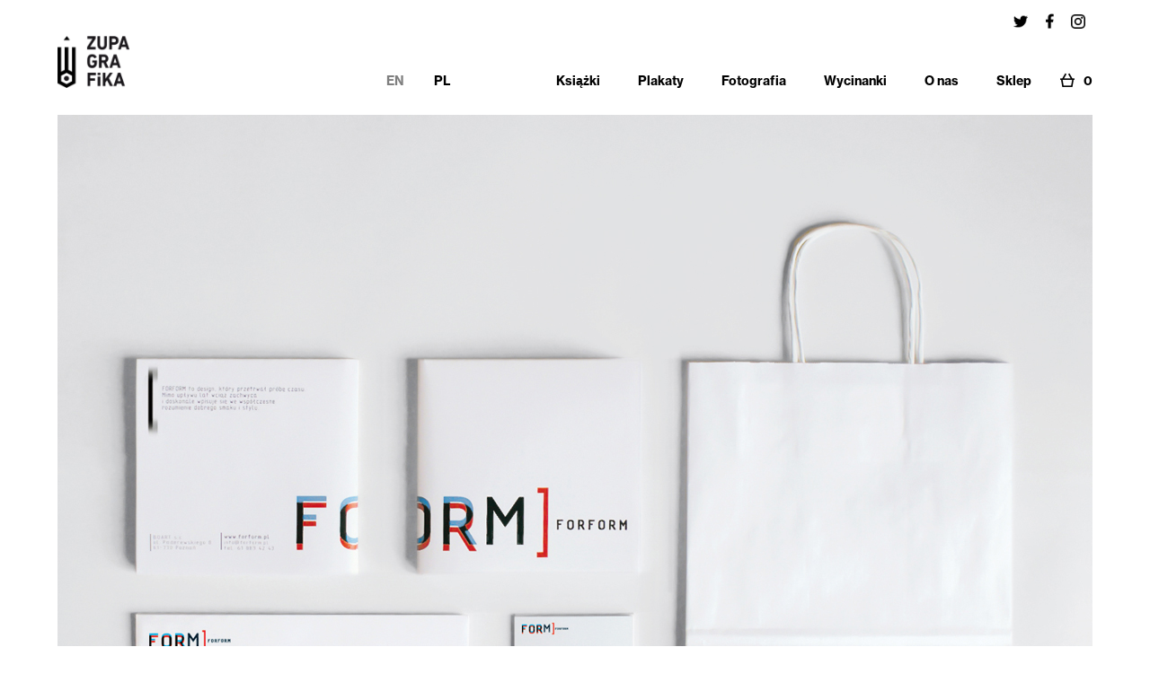

--- FILE ---
content_type: text/html; charset=utf-8
request_url: https://www.zupagrafika.com/projekty/forform
body_size: 10714
content:
<!DOCTYPE html><!-- Last Published: Sat Jan 24 2026 13:03:28 GMT+0000 (Coordinated Universal Time) --><html data-wf-domain="www.zupagrafika.com" data-wf-page="63b349d628b47fa764357880" data-wf-site="5bfabf8b4fac806a046d240d" lang="en" data-wf-collection="63b349d628b47fcd773577ed" data-wf-item-slug="forform"><head><meta charset="utf-8"/><title>ForForm - by Zupagrafika</title><meta content="" name="description"/><meta content="ForForm - by Zupagrafika" property="og:title"/><meta content="" property="og:description"/><meta content="https://cdn.prod.website-files.com/5bfae776d8f1e38a316c3138/5d7cbef9cad5172832c4cb4c_5d18bd66e02bd461cba3af19_zupagrafika-foform2.jpeg" property="og:image"/><meta content="ForForm - by Zupagrafika" property="twitter:title"/><meta content="" property="twitter:description"/><meta content="https://cdn.prod.website-files.com/5bfae776d8f1e38a316c3138/5d7cbef9cad5172832c4cb4c_5d18bd66e02bd461cba3af19_zupagrafika-foform2.jpeg" property="twitter:image"/><meta property="og:type" content="website"/><meta content="summary_large_image" name="twitter:card"/><meta content="width=device-width, initial-scale=1" name="viewport"/><link href="https://cdn.prod.website-files.com/5bfabf8b4fac806a046d240d/css/zupa-zupa.webflow.shared.fd28ddd2d.min.css" rel="stylesheet" type="text/css" integrity="sha384-/Sjd0tltsvOEGT8NlWXpCqZFESq/oGqsr379q7b3KsxUQkeR+W14qZTasY+NwWs6" crossorigin="anonymous"/><script src="https://use.typekit.net/pxv5flv.js" type="text/javascript"></script><script type="text/javascript">try{Typekit.load();}catch(e){}</script><script type="text/javascript">!function(o,c){var n=c.documentElement,t=" w-mod-";n.className+=t+"js",("ontouchstart"in o||o.DocumentTouch&&c instanceof DocumentTouch)&&(n.className+=t+"touch")}(window,document);</script><link href="https://cdn.prod.website-files.com/5bfabf8b4fac806a046d240d/662fc7dcd614973d0eb2c91c_favicon-zupagrafika.ico" rel="shortcut icon" type="image/x-icon"/><link href="https://cdn.prod.website-files.com/5bfabf8b4fac806a046d240d/621e2e24ffb37f7bee4b32d1_touchicon_crayon.png" rel="apple-touch-icon"/><link href="https://www.zupagrafika.com/projekty/forform" rel="canonical"/><script async="" src="https://www.googletagmanager.com/gtag/js?id=G-GCD82PCSV8"></script><script type="text/javascript">window.dataLayer = window.dataLayer || [];function gtag(){dataLayer.push(arguments);}gtag('set', 'developer_id.dZGVlNj', true);gtag('js', new Date());gtag('config', 'G-GCD82PCSV8');</script><!-- Global site tag (gtag.js) - Google Analytics -->
<script async src="https://www.googletagmanager.com/gtag/js?id=UA-134492368-2"></script>
<script>
  window.dataLayer = window.dataLayer || [];
  function gtag(){dataLayer.push(arguments);}
  gtag('js', new Date());

  gtag('config', 'UA-134492368-2');
</script>


<style> 
body {
    /* Adjust font size */
    -webkit-text-size-adjust: 100%;
    /* Font varient */
    font-variant-ligatures: none;
    -webkit-font-variant-ligatures: none;
    /* Smoothing */
    text-rendering: optimizeLegibility;
    -moz-osx-font-smoothing: grayscale;
    font-smoothing: antialiased;
    -webkit-font-smoothing: antialiased;
    text-shadow: rgba(0, 0, 0, .01) 0 0 1px;
  }
.button-pp {
	-webkit-appearance: none;
  background-color: #000000;
  border-radius: 0;
  border: none;
  color: white;
  height: 36px;
  min-width: 160px;
  text-decoration: none;
  width: 100%;
  cursor: pointer;
}
  .productbutton-pp {
	-webkit-appearance: none;
  background-color: #000000;
  border-radius: 0;
  border: none;
  color: white;
  height: 38px;
  min-width: 160px;
  text-decoration: none;
  width: 100%;
  cursor: pointer;
}
.footer-link {
    display: inline-block;
    color: #000;
    text-decoration: none;
}
.nav-link {
    display: inline-block;
    color: #000;
    text-decoration: none;
}


.footer-link::after, .nav-link-wrapper:not(.w--current) > .nav-link::after {
    content: '';
    display: block;
    width: 0;
    height: 2px;
    background: #000;
    transition: width .3s;
}
  
.nav-link-wrapper.w--current > .nav-link::after{
   content: '';
    display: block;
    width: 100%;
    height: 2px;
    background: #000;
  }

.footer-link:hover::after, .nav-link-wrapper:not(.w--current):hover > .nav-link::after {
    width: 100%;
    //transition: width .3s;
}


  #fc .fc-action--checkout--button {
  	padding-top: 120px;
  }
    #fc .fc-transaction__header {
    color: #000000;
    font-family: "Helvetica Neue", Helvetica, Arial, sans-serif;
    font-size: 32px;
    }
@media screen and (max-width: 375px) {
    .button-pp {
  min-width: 120px;

}
    }
</style>

<!-- Hotjar Tracking Code for https://www.zupagrafika.com -->
<script>
    (function(h,o,t,j,a,r){
        h.hj=h.hj||function(){(h.hj.q=h.hj.q||[]).push(arguments)};
        h._hjSettings={hjid:1515334,hjsv:6};
        a=o.getElementsByTagName('head')[0];
        r=o.createElement('script');r.async=1;
        r.src=t+h._hjSettings.hjid+j+h._hjSettings.hjsv;
        a.appendChild(r);
    })(window,document,'https://static.hotjar.com/c/hotjar-','.js?sv=');
</script>

<style type="text/css">
#iubenda-cs-banner{font-size:12px;background:none;line-height:1.2;position:fixed;z-index:99999998;top:0;left:0;width:100%;height:100%;border:0;margin:0;padding:0;overflow:hidden;display:-webkit-box;display:-ms-flexbox;display:flex;will-change:opacity;opacity:0;pointer-events:none;-webkit-transition:opacity 0.4s ease;-o-transition:opacity 0.4s ease;transition:opacity 0.4s ease}#iubenda-cs-banner [class*=" iub"], #iubenda-cs-banner [class^=iub], #iubenda-cs-banner .iubenda-banner-content:not(.iubenda-custom-content) *{font-size:100% !important;width:auto !important;-webkit-appearance:none !important;-moz-appearance:none !important;appearance:none !important;background:none !important;-webkit-box-sizing:border-box !important;box-sizing:border-box !important;-webkit-tap-highlight-color:rgba(0, 0, 0, 0) !important;font-family:-apple-system,sans-serif !important;text-decoration:none !important;color:currentColor !important;background-attachment:scroll !important;background-color:transparent !important;background-image:none !important;background-position:0 0 !important;background-repeat:repeat !important;border:0 !important;border-color:#000 !important;border-color:currentColor !important;border-radius:0 !important;border-style:none !important;border-width:medium !important;bottom:auto !important;clear:none !important;clip:auto !important;counter-increment:none !important;counter-reset:none !important;direction:inherit !important;float:none !important;font-style:inherit !important;font-variant:normal !important;font-weight:inherit !important;height:auto !important;left:auto !important;letter-spacing:normal !important;line-height:inherit !important;list-style-type:inherit !important;list-style-position:outside !important;list-style-image:none !important;margin:0 !important;max-height:none !important;max-width:100% !important;min-height:0 !important;min-width:0 !important;opacity:1;outline:0 !important;overflow:visible !important;padding:0 !important;position:static !important;quotes:"" "" !important;right:auto !important;table-layout:auto !important;text-align:left !important;text-indent:0 !important;text-transform:none !important;top:auto !important;unicode-bidi:normal !important;vertical-align:baseline !important;white-space:normal !important;width:auto !important;word-spacing:normal !important;z-index:auto !important;background-origin:padding-box !important;background-origin:padding-box !important;background-clip:border-box !important;background-size:auto !important;-o-border-image:none !important;border-image:none !important;border-radius:0 !important;border-radius:0 !important;-webkit-box-shadow:none !important;box-shadow:none !important;-webkit-column-count:auto !important;-moz-column-count:auto !important;column-count:auto !important;-webkit-column-gap:normal !important;-moz-column-gap:normal !important;column-gap:normal !important;-webkit-column-rule:medium none #000 !important;-moz-column-rule:medium none #000 !important;column-rule:medium none #000 !important;-webkit-column-span:none !important;-moz-column-span:none !important;column-span:none !important;-webkit-column-width:auto !important;-moz-column-width:auto !important;column-width:auto !important;-webkit-font-feature-settings:normal !important;font-feature-settings:normal !important;overflow-x:visible !important;overflow-y:visible !important;-webkit-hyphens:manual !important;-ms-hyphens:manual !important;hyphens:manual !important;-webkit-perspective:none !important;perspective:none !important;-webkit-perspective-origin:50% 50% !important;perspective-origin:50% 50% !important;text-shadow:none !important;-webkit-transition:all 0s ease 0s !important;-o-transition:all 0s ease 0s !important;transition:all 0s ease 0s !important;-webkit-transform:none !important;-ms-transform:none !important;transform:none !important;-webkit-transform-origin:50% 50% !important;-ms-transform-origin:50% 50% !important;transform-origin:50% 50% !important;-webkit-transform-style:flat !important;transform-style:flat !important;word-break:normal !important;-ms-text-size-adjust:100%;-webkit-text-size-adjust:100%}#iubenda-cs-banner.iubenda-cs-overlay:before{content:"" !important;position:fixed !important;top:0 !important;left:0 !important;width:100% !important;height:100% !important;background-color:rgba(0, 0, 0, 0.5) !important;z-index:1 !important;pointer-events:auto !important}#iubenda-cs-banner.iubenda-cs-center{-webkit-box-align:center !important;-ms-flex-align:center !important;align-items:center !important;-webkit-box-pack:center !important;-ms-flex-pack:center !important;justify-content:center !important}#iubenda-cs-banner.iubenda-cs-top{-webkit-box-align:start !important;-ms-flex-align:start !important;align-items:flex-start !important}#iubenda-cs-banner.iubenda-cs-bottom{-webkit-box-align:end !important;-ms-flex-align:end !important;align-items:flex-end !important}#iubenda-cs-banner.iubenda-cs-left{-webkit-box-pack:start !important;-ms-flex-pack:start !important;justify-content:flex-start !important}#iubenda-cs-banner.iubenda-cs-right{-webkit-box-pack:end !important;-ms-flex-pack:end !important;justify-content:flex-end !important}#iubenda-cs-banner.iubenda-cs-visible{opacity:1 !important}#iubenda-cs-banner.iubenda-cs-visible>*{pointer-events:auto !important}#iubenda-cs-banner.iubenda-cs-slidein .iubenda-cs-container{-webkit-transition:-webkit-transform 0.4s ease !important;transition:-webkit-transform 0.4s ease !important;-o-transition:transform 0.4s ease !important;transition:transform 0.4s ease !important;transition:transform 0.4s ease, -webkit-transform 0.4s ease !important}#iubenda-cs-banner.iubenda-cs-slidein.iubenda-cs-top .iubenda-cs-container{-webkit-transform:translateY(-48px) !important;-ms-transform:translateY(-48px) !important;transform:translateY(-48px) !important}#iubenda-cs-banner.iubenda-cs-slidein.iubenda-cs-bottom .iubenda-cs-container{-webkit-transform:translateY(48px) !important;-ms-transform:translateY(48px) !important;transform:translateY(48px) !important}#iubenda-cs-banner.iubenda-cs-slidein.iubenda-cs-visible .iubenda-cs-container{-webkit-transform:translateY(0) !important;-ms-transform:translateY(0) !important;transform:translateY(0) !important}#iubenda-cs-banner .iubenda-cs-container{position:relative !important;z-index:2 !important}#iubenda-cs-banner .iubenda-cs-brand{display:-webkit-box !important;display:-ms-flexbox !important;display:flex !important;padding:16px !important;-ms-flex-negative:0 !important;flex-shrink:0 !important}#iubenda-cs-banner .iubenda-cs-brand>div{display:-webkit-box !important;display:-ms-flexbox !important;display:flex !important;-webkit-box-pack:start !important;-ms-flex-pack:start !important;justify-content:flex-start !important}#iubenda-cs-banner .iubenda-cs-brand img{max-width:192px !important;max-height:56px !important}#iubenda-cs-banner .iubenda-cs-content{position:relative !important;z-index:1 !important;overflow:hidden !important;-webkit-transition:-webkit-transform 0.4s ease !important;transition:-webkit-transform 0.4s ease !important;-o-transition:transform 0.4s ease !important;transition:transform 0.4s ease !important;transition:transform 0.4s ease, -webkit-transform 0.4s ease !important}#iubenda-cs-banner .iubenda-cs-rationale{position:relative !important;display:-webkit-box !important;display:-ms-flexbox !important;display:flex !important;-webkit-box-orient:vertical !important;-webkit-box-direction:normal !important;-ms-flex-direction:column !important;flex-direction:column !important}#iubenda-cs-banner .iubenda-cs-close-btn{position:absolute !important;top:-2px !important;padding:16px !important;right:0 !important;min-width:48px !important;height:48px !important;font-size:24px !important;line-height:0 !important;font-weight:lighter !important;cursor:pointer !important;text-align:center !important}#iubenda-cs-banner .iubenda-cs-close-btn:hover{opacity:0.5 !important}#iubenda-cs-banner .iubenda-banner-content{font-weight:300 !important;margin:16px !important;margin-bottom:0 !important;-webkit-box-flex:1 !important;-ms-flex:1 1 auto !important;flex:1 1 auto !important;overflow-y:auto !important;padding-bottom:0px !important}#iubenda-cs-banner .iubenda-banner-content-padded{padding-right:32px !important}#iubenda-cs-banner .iubenda-banner-content a{cursor:pointer !important;color:currentColor !important;opacity:0.7 !important;text-decoration:underline !important}#iubenda-cs-banner .iubenda-banner-content a:hover{opacity:1 !important}#iubenda-cs-banner #iubenda-cs-title{font-weight:bold !important;margin-bottom:16px !important}#iubenda-cs-banner .iubenda-cs-opt-group{margin:16px !important;z-index:1 !important;display:-webkit-box !important;display:-ms-flexbox !important;display:flex !important;margin-top:0 !important;-ms-flex-negative:0 !important;flex-shrink:0 !important}#iubenda-cs-banner .iubenda-cs-opt-group>div{display:-webkit-box !important;display:-ms-flexbox !important;display:flex !important}@media (min-width: 640px){#iubenda-cs-banner .iubenda-cs-opt-group{-webkit-box-align:center !important;-ms-flex-align:center !important;align-items:center !important;-webkit-box-pack:justify !important;-ms-flex-pack:justify !important;justify-content:space-between !important}#iubenda-cs-banner .iubenda-cs-opt-group-custom{display:none}#iubenda-cs-banner .iubenda-cs-opt-group-consent{margin-left:auto !important;-ms-flex-item-align:end !important;align-self:end !important;-webkit-box-pack:end !important;-ms-flex-pack:end !important;justify-content:flex-end !important}}@media (max-width: 639px){#iubenda-cs-banner .iubenda-cs-opt-group{margin:12px !important;-webkit-box-orient:vertical !important;-webkit-box-direction:normal !important;-ms-flex-direction:column !important;flex-direction:column !important}#iubenda-cs-banner .iubenda-cs-opt-group-custom{order:2}#iubenda-cs-banner .iubenda-cs-opt-group-consent{-webkit-box-ordinal-group:2;-ms-flex-order:1;order:1}}#iubenda-cs-banner .iubenda-cs-opt-group button{-webkit-appearance:none !important;-moz-appearance:none !important;appearance:none !important;padding:8px 32px !important;border-radius:0px !important;cursor:pointer !important;font-weight:bold !important;font-size:100% !important;margin-top:15px !important;margin-bottom:4px !important;text-align:center !important}#iubenda-cs-banner .iubenda-cs-opt-group button:focus{opacity:0.8 !important}#iubenda-cs-banner .iubenda-cs-opt-group button:hover{opacity:0.5 !important}@media (min-width: 640px){#iubenda-cs-banner .iubenda-cs-opt-group button:not(:last-of-type){margin-right:8px !important}}@media (max-width: 639px){#iubenda-cs-banner .iubenda-cs-opt-group button{padding:8px 24px !important;width:100% !important;display:block;text-align:center !important;margin:6px 3px !important}}#iubenda-cs-banner.iubenda-cs-default .iubenda-cs-brand{margin:0 -8px 0 !important}@media (max-width: 991px){#iubenda-cs-banner.iubenda-cs-default .iubenda-cs-brand{margin:-8px -8px 0 !important}}@media (min-width: 992px){#iubenda-cs-banner.iubenda-cs-default .iubenda-cs-brand div{margin:0 auto !important;width:calc(992px - 32px) !important}}@media (max-width: 991px){#iubenda-cs-banner.iubenda-cs-default .iubenda-cs-brand div{margin:0 8px !important}}#iubenda-cs-banner.iubenda-cs-default .iubenda-cs-container{width:100% !important}@media (min-width: 992px){#iubenda-cs-banner.iubenda-cs-default .iubenda-cs-rationale{width:992px !important;margin:16px auto !important}}@media (max-width: 991px){#iubenda-cs-banner.iubenda-cs-default .iubenda-cs-content{padding:8px !important}}#iubenda-cs-banner.iubenda-cs-default-floating .iubenda-cs-brand{margin:-8px -8px 0 !important}#iubenda-cs-banner.iubenda-cs-default-floating .iubenda-cs-brand div{margin:8px !important}@media (min-width: 992px){#iubenda-cs-banner.iubenda-cs-default-floating .iubenda-cs-container{width:992px !important}}@media (max-width: 991px){#iubenda-cs-banner.iubenda-cs-default-floating.iubenda-cs-center.iubenda-cs-top .iubenda-cs-container, #iubenda-cs-banner.iubenda-cs-default-floating.iubenda-cs-center.iubenda-cs-bottom .iubenda-cs-container{width:100% !important}}@media (min-width: 640px){#iubenda-cs-banner.iubenda-cs-default-floating:not(.iubenda-cs-top):not(.iubenda-cs-center) .iubenda-cs-container, #iubenda-cs-banner.iubenda-cs-default-floating:not(.iubenda-cs-bottom):not(.iubenda-cs-center) .iubenda-cs-container, #iubenda-cs-banner.iubenda-cs-default-floating.iubenda-cs-center:not(.iubenda-cs-top):not(.iubenda-cs-bottom) .iubenda-cs-container{width:430px !important}}#iubenda-cs-banner.iubenda-cs-default-floating:not(.iubenda-cs-top):not(.iubenda-cs-center) .iubenda-cs-opt-group, #iubenda-cs-banner.iubenda-cs-default-floating:not(.iubenda-cs-bottom):not(.iubenda-cs-center) .iubenda-cs-opt-group, #iubenda-cs-banner.iubenda-cs-default-floating.iubenda-cs-center:not(.iubenda-cs-top):not(.iubenda-cs-bottom) .iubenda-cs-opt-group{-webkit-box-orient:vertical !important;-webkit-box-direction:normal !important;-ms-flex-direction:column !important;flex-direction:column !important}#iubenda-cs-banner.iubenda-cs-default-floating:not(.iubenda-cs-top):not(.iubenda-cs-center) .iubenda-cs-opt-group > div, #iubenda-cs-banner.iubenda-cs-default-floating:not(.iubenda-cs-bottom):not(.iubenda-cs-center) .iubenda-cs-opt-group > div, #iubenda-cs-banner.iubenda-cs-default-floating.iubenda-cs-center:not(.iubenda-cs-top):not(.iubenda-cs-bottom) .iubenda-cs-opt-group>div{width:100% !important}#iubenda-cs-banner.iubenda-cs-default-floating:not(.iubenda-cs-top):not(.iubenda-cs-center) .iubenda-cs-opt-group button, #iubenda-cs-banner.iubenda-cs-default-floating:not(.iubenda-cs-bottom):not(.iubenda-cs-center) .iubenda-cs-opt-group button, #iubenda-cs-banner.iubenda-cs-default-floating.iubenda-cs-center:not(.iubenda-cs-top):not(.iubenda-cs-bottom) .iubenda-cs-opt-group button{display:block !important;width:100% !important;text-align:center !important}#iubenda-cs-banner.iubenda-cs-default-floating:not(.iubenda-cs-top):not(.iubenda-cs-center) .iubenda-cs-opt-group-custom, #iubenda-cs-banner.iubenda-cs-default-floating:not(.iubenda-cs-bottom):not(.iubenda-cs-center) .iubenda-cs-opt-group-custom, #iubenda-cs-banner.iubenda-cs-default-floating.iubenda-cs-center:not(.iubenda-cs-top):not(.iubenda-cs-bottom) .iubenda-cs-opt-group-custom{order:2}#iubenda-cs-banner.iubenda-cs-default-floating:not(.iubenda-cs-top):not(.iubenda-cs-center) .iubenda-cs-opt-group-consent, #iubenda-cs-banner.iubenda-cs-default-floating:not(.iubenda-cs-bottom):not(.iubenda-cs-center) .iubenda-cs-opt-group-consent, #iubenda-cs-banner.iubenda-cs-default-floating.iubenda-cs-center:not(.iubenda-cs-top):not(.iubenda-cs-bottom) .iubenda-cs-opt-group-consent{-webkit-box-ordinal-group:2;-ms-flex-order:1;order:1}#iubenda-cs-banner.iubenda-cs-default-floating .iubenda-cs-content{-webkit-box-shadow:0 8px 48px rgba(0, 0, 0, 0.15) !important;box-shadow:0 8px 48px rgba(0, 0, 0, 0.15) !important;padding:0px !important;margin:-204px 16px 10px 16px!important}@media (min-width: 992px){#iubenda-cs-banner.iubenda-cs-default-floating .iubenda-cs-content{border-radius:0px !important;margin:16px !important}}#iubenda-cs-banner.iubenda-cs-fix-height .iubenda-cs-container, #iubenda-cs-banner.iubenda-cs-fix-height .iubenda-cs-content, #iubenda-cs-banner.iubenda-cs-fix-height .iubenda-cs-rationale{height:100% !important}#iubenda-cs-banner.iubenda-cs-fix-height.iubenda-cs-default-floating .iubenda-cs-content{height:calc(100% - 32px) !important}#iubenda-cs-banner.iubenda-cs-fix-height .iubenda-cs-brand img{max-width:75% !important}#iubenda-cs-banner .iubenda-cs-content{background-color:#fffffff7 !important;color:#000 !important}#iubenda-cs-banner .iubenda-cs-opt-group{color:#000 !important}#iubenda-cs-banner .iubenda-cs-opt-group button{background-color:rgba(255, 255, 255, 0.1) !important;color:#FFF !important}#iubenda-cs-banner .iubenda-cs-opt-group button.iubenda-cs-btn-primary{background-color:#6a6c6e !important;color:#FFF !important } 
</style>
<script type="text/javascript">
var _iub = _iub || [];
_iub.csConfiguration = {"countryDetection":true,"enableLgpd":true,"lang":"en","lgpdAppliesGlobally":false,"siteId":2361668,"storage":{"useSiteId":true},"cookiePolicyId":69201818,"i18n":{"en":{"banner":{"title":"","dynamic":{"body":"<div id=\"iubenda-cs-paragraph\">We and selected third parties use cookies as specified in the <a href=\"/cookie-solution/cs_configurator/cp_not_found\" class=\"iubenda-cs-cookie-policy-lnk\">cookie policy</a>.</div>"}}}},"banner":{"acceptButtonCaptionColor":"#434343","acceptButtonColor":"#dcdcdc","acceptButtonDisplay":true,"applyStyles":false,"backgroundColor":"rgba(255, 255, 255, 0.8784313725490196)","closeButtonRejects":true,"fontSizeBody":"12px","fontSizeCloseButton":"12px","listPurposes":true,"position":"float-bottom-left","rejectButtonCaptionColor":"#434343","rejectButtonColor":"#dcdcdc","rejectButtonDisplay":true,"slideDown":false,"textColor":"#a8a6a6","acceptButtonCaption":"Accept"}};
</script>
<script async type="text/javascript" src="//cs.iubenda.com/sync/2361668.js"></script>
<script type="text/javascript" src="//cdn.iubenda.com/cs/iubenda_cs.js" charset="UTF-8" async></script><script type="text/javascript">window.__WEBFLOW_CURRENCY_SETTINGS = {"currencyCode":"USD","symbol":"$","decimal":".","fractionDigits":2,"group":",","template":"{{wf {\"path\":\"symbol\",\"type\":\"PlainText\"} }} {{wf {\"path\":\"amount\",\"type\":\"CommercePrice\"} }} {{wf {\"path\":\"currencyCode\",\"type\":\"PlainText\"} }}","hideDecimalForWholeNumbers":false};</script></head><body><div id="header_pl" data-w-id="6a8fa8c1-29b5-8cbb-0d64-646cd9d57f20" class="wrapper social-icons w-clearfix"><div class="social-links"><a rel="noreferrer" href="https://twitter.com/ZUPAGRAFIKA" target="_blank" class="social-link w-inline-block"><img src="https://cdn.prod.website-files.com/5bfabf8b4fac806a046d240d/5d4163f1f65670045f7ea66d_twitter.jpg" alt="Twitter link" width="80"/></a><a rel="noreferrer" href="https://www.facebook.com/zupagrafika" target="_blank" class="social-link w-inline-block"><img src="https://cdn.prod.website-files.com/5bfabf8b4fac806a046d240d/662a041c4962cdf9fc65851f_facebook.jpg" alt="Facebook link" width="20"/></a><a rel="noreferrer" href="https://www.instagram.com/zupagrafika/" target="_blank" class="social-link w-inline-block"><img src="https://cdn.prod.website-files.com/5bfabf8b4fac806a046d240d/5d4163c28c5249f64a86cbd3_instagram.jpg" alt="Instagram link" width="80"/></a></div></div><div data-animation="over-right" class="navbar w-nav" data-easing2="ease-out-sine" data-easing="ease-out-sine" data-collapse="medium" data-w-id="e1b5f423-a2bf-35a5-65bf-c416ed9f0a64" role="banner" data-duration="400" id="header_pl" data-doc-height="1"><div class="nav-bar-relative"><div data-w-id="e1b5f423-a2bf-35a5-65bf-c416ed9f0a66" class="wrapper navigation w-container"><a href="/pl" class="brand w-nav-brand"><img src="https://cdn.prod.website-files.com/5bfabf8b4fac806a046d240d/5bfaccb84fac80bdf26d2c5e_Logo.png" width="90" alt="Zupagrafika logo" data-w-id="e1b5f423-a2bf-35a5-65bf-c416ed9f0a68" class="logo"/><h3 data-w-id="e1b5f423-a2bf-35a5-65bf-c416ed9f0a69" class="alternative-logo">Zupagrafika</h3></a><nav role="navigation" class="nav-menu w-nav-menu"><a href="/" class="nav-link-wrapper en active w-nav-link">EN</a><a href="/pl" class="nav-link-wrapper pl w-nav-link">PL</a><a href="/pl" class="nav-link-wrapper hide-on-dekstop w-nav-link"><span class="nav-link">Strona główna</span></a><a href="/pl/ksiazki" class="nav-link-wrapper w-nav-link"><span class="nav-link">Książki</span></a><a href="/pl/plakaty" class="nav-link-wrapper w-nav-link"><span class="nav-link">Plakaty</span></a><a href="/pl/prints" class="nav-link-wrapper hide-on-dekstop w-nav-link"><span class="nav-link">Prints</span></a><a href="/pl/fotografia" class="nav-link-wrapper w-nav-link"><span class="nav-link">Fotografia</span></a><a href="/pl/wycinanki" class="nav-link-wrapper w-nav-link"><span class="nav-link">Wycinanki</span></a><a href="/pl/o-nas" class="nav-link-wrapper w-nav-link"><span class="nav-link">O nas</span></a><a href="/pl/sklep" class="nav-link-wrapper nav-link-separator w-nav-link"><span class="nav-link">Sklep</span></a><a href="https://secure.zupagrafika.com/cart?cart=view" class="w-inline-block"><img src="https://cdn.prod.website-files.com/5bfabf8b4fac806a046d240d/5d41e38bdb84bd332289b56c_cart.jpg" alt="" class="cart-icon"/></a><a href="https://secure.zupagrafika.com/cart?cart=view" data-fc-id="minicart" class="nav-link-cart-count w-nav-link"><span data-fc-id="minicart-quantity" class="nav-link c_mini-cart">0</span></a><a href="/pl/kontakt" class="nav-link-wrapper social-media w-nav-link">Kontakt</a><a href="/pl/prasa" class="nav-link-wrapper social-media w-nav-link">Prasa</a><a href="/pl/dystrybucja" class="nav-link-wrapper social-media nav-link-last w-nav-link">Dystrybucja</a><a href="https://www.instagram.com/zupagrafika/" rel="noreferrer" target="_blank" class="nav-link-wrapper social-media w-nav-link">Instagram</a><a href="https://www.facebook.com/zupagrafika" rel="noreferrer" target="_blank" class="nav-link-wrapper social-media w-nav-link">Facebook</a><a href="#" class="nav-link-wrapper social-media w-nav-link"> </a><div class="cart-container"><a href="https://secure.zupagrafika.com/cart?cart=view" class="cart-icon w-inline-block"><img src="https://cdn.prod.website-files.com/5bfabf8b4fac806a046d240d/5d41e38bdb84bd332289b56c_cart.jpg" alt=""/></a><div class="cart-count w-embed"><style>
.cart-count {
	font-size: 14px;
  font-weight: bold;
}
</style>
<div data-fc-id="minicart" style="display:none;">
	<a href="https://secure.zupagrafika.com/cart?cart=view">
		<span data-fc-id="minicart-quantity" class="cart-count">0</span>
	</a>
</div>

<!--
<form target="paypal" action="https://www.paypal.com/cgi-bin/webscr" method="post">
<input type="hidden" name="cmd" value="_s-xclick">
<input type="hidden" name="encrypted" value="-----BEGIN [base64]/jgm+/[base64]/ETMS1ycjtkpkvjXZe9k+6CieLuLsPumsJ7QC1odNz3sJiCbs2wC0nLE0uLGaEtXynIgRqIddYCHx88pb5HTXv4SZeuv0Rqq4+axW9PLAAATU8w04qqjaSXgbGLP3NmohqM6bV9kZZwZLR/klDaQGo1u9uDb9lr4Yn+rBQIDAQABo4HuMIHrMB0GA1UdDgQWBBSWn3y7xm8XvVk/UtcKG+wQ1mSUazCBuwYDVR0jBIGzMIGwgBSWn3y7xm8XvVk/[base64]/zANBgkqhkiG9w0BAQUFAAOBgQCBXzpWmoBa5e9fo6ujionW1hUhPkOBakTr3YCDjbYfvJEiv/2P+IobhOGJr85+XHhN0v4gUkEDI8r2/rNk1m0GA8HKddvTjyGw/XqXa+LSTlDYkqI8OwR8GEYj4efEtcRpRYBxV8KxAW93YDWzFGvruKnnLbDAF6VR5w/[base64]/KDYCRaADqUUb5Ie3kOip4Z5mm6vhVycufxIVHHUyuC4JaZIvULFo8G+20/TUdVkicTenmjS1wa4tFX8ycrPOr/NVzOD/o1gmz36eCiRvIkqj0xk52ImUCBUvi8pVbGP8jw==-----END PKCS7-----
">
<input type="image" class="cart-pp" src="https://cdn.prod.website-files.com/5bfabf8b4fac806a046d240d/5d41e38bdb84bd332289b56c_cart.jpg" border="0" name="submit" alt="PayPal - The safer, easier way to pay online!">
</form>
--></div></div></nav><div class="mobile-buttons-wrapper"><div class="mobile-button w-nav-button"><img src="https://cdn.prod.website-files.com/5bfabf8b4fac806a046d240d/5c84c93e544f6a9a3e3775c8_menu.svg" alt=""/></div><div class="cart-button-mobile"><a href="https://secure.zupagrafika.com/cart?cart=view" class="w-inline-block"><img src="https://cdn.prod.website-files.com/5bfabf8b4fac806a046d240d/5d41e38bdb84bd332289b56c_cart.jpg" alt="" class="cart-icon-phone"/></a><a href="https://secure.zupagrafika.com/cart?cart=view" data-fc-id="minicart" class="nav-link-cart-count-mobile w-nav-link"><span data-fc-id="minicart-quantity" class="nav-link">0</span></a></div></div></div><div id="nav-change-pixel" data-w-id="e1b5f423-a2bf-35a5-65bf-c416ed9f0a93" class="change-nav-pixel"></div><div class="top-navigation-shadow"></div><div class="w-embed"><style>
@media screen and (max-width:991px){
.w-nav-menu, .w-nav-overlay{
height:100vh !important;
overflow: auto !important;
}
}
</style></div></div></div><img alt="" src="https://cdn.prod.website-files.com/5bfae776d8f1e38a316c3138/5d7cbef9cad5172832c4cb4c_5d18bd66e02bd461cba3af19_zupagrafika-foform2.jpeg" class="project-cover-photo-full"/><div class="wrapper"><img alt="" src="https://cdn.prod.website-files.com/5bfae776d8f1e38a316c3138/5d7cbef9cad5172832c4cb4c_5d18bd66e02bd461cba3af19_zupagrafika-foform2.jpeg" class="product-cover-photo-desktop"/><h1 class="project-title portfolio">ForForm</h1><div class="portfolio-rich-text w-dyn-bind-empty w-richtext"></div><div class="button-wrapper w-condition-invisible"><a href="#" class="button w-inline-block"><div class="button-label">Kup </div><div class="button-label">ForForm</div></a></div><div class="portfolio-rich-text w-richtext"><p>Branding  I  Typografia  I   2013 </p><h2>Identyfikacja wizualna galerii sztuki współczesnej, inspirowana kolorami CMYK. <br/></h2><p>Identyfikacja wizualna to minimalistyczna forma, oparta na superpozycji dwóch morfemów „for” oraz efekcie złudzenia optycznego. Logotyp nawiązuje do kolorów CMYK w druku offsetowym, oraz zjawisk związanych z polskim dizajnem, formą, oraz kierunkami w sztuce XX-tego wieku.<br/></p><p><strong>–</strong><br/><strong>Projekt</strong>: Zupagrafika<br/><strong>Klient</strong>: ForForm</p><p>‍</p><figure style="max-width:1152pxpx" class="w-richtext-align-fullwidth w-richtext-figure-type-image"><div><img src="https://cdn.prod.website-files.com/5bfae776d8f1e38a316c3138/5d18b328a01328356bf2506b_zupagrafika-foform4.jpg" loading="lazy" alt=""/></div></figure><figure style="max-width:1152px" class="w-richtext-align-fullwidth w-richtext-figure-type-image"><div><img src="https://cdn.prod.website-files.com/5bfae776d8f1e38a316c3138/66978c238316fca1fca7e2cd_zupagrafika-foform6.jpg" loading="lazy" alt=""/></div></figure><figure style="max-width:1152pxpx" class="w-richtext-align-fullwidth w-richtext-figure-type-image"><div><img src="https://cdn.prod.website-files.com/5bfae776d8f1e38a316c3138/5d18bd95e02bd4064ea3de3a_zupagrafika-foform8.jpg" loading="lazy" alt=""/></div></figure><figure style="max-width:1152pxpx" class="w-richtext-align-fullwidth w-richtext-figure-type-image"><div><img src="https://cdn.prod.website-files.com/5bfae776d8f1e38a316c3138/5d18bda4fb36c1b0f9981acc_zupagrafika-foform7.jpg" loading="lazy" alt=""/></div></figure><figure style="max-width:1152px" class="w-richtext-align-fullwidth w-richtext-figure-type-image"><div><img src="https://cdn.prod.website-files.com/5bfae776d8f1e38a316c3138/66978c189649cf4c761cacca_zupagrafika-foform9.jpg" loading="lazy" alt=""/></div></figure></div></div><div id="footer" class="footer"><div class="wrapper footer"><div class="footer-column"><div><a href="/pl/o-nas" class="footer-link">O nas</a></div><div><a href="/pl/projekty" class="footer-link">Projekty</a></div><div><a href="/pl/prasa" class="footer-link">Prasa</a></div><div><a href="/pl/subskrypcja" class="footer-link">Newsletter</a></div><div><a href="/pl/dystrybucja" class="footer-link">Dystrybucja</a></div><div><a href="/pl/kontakt" class="footer-link">Kontakt</a><div><a href="#" class="footer-link"><br/></a></div></div></div><div class="footer-column"><div><a href="/pl/sklep" class="footer-link">Sklep</a></div><div><a href="/pl/ksiazki" class="footer-link">Książki</a></div><div><a href="/pl/wycinanki" class="footer-link">Wycinanki</a></div><div><a href="/pl/plakaty" class="footer-link">Plakaty</a></div><div><a href="/pl/prints" class="footer-link">Prints</a></div><div><a href="/pl/fotografia" class="footer-link">Fotografia</a></div><div><a href="/pl/zestawy" class="footer-link">Zestawy</a></div><div><a href="/pl/o-nas" class="footer-link"><br/></a></div></div><div class="footer-column"><div><a href="https://www.instagram.com/zupagrafika/" target="_blank" rel="noreferrer" class="footer-link small">Instagram</a></div><div><a href="http://www.facebook.com/zupagrafika" rel="noreferrer" class="footer-link small">Facebook</a></div><div><a href="https://www.behance.net/zupagrafika" target="_blank" rel="noreferrer" class="footer-link small">Behance</a></div></div><div class="footer-column"><div><a href="/pl/dostawa-i-platnosci" class="footer-link small">Dostawa i płatności</a></div><div><a href="/pl/regulamin" class="footer-link small">Copyright i Regulamin</a></div><div><a href="/pl/polityka-prywatnosci" class="footer-link small">Polityka prywatności</a></div><a href="/pl/recenzje" class="footer-link small">Opinie</a></div></div><div class="wrapper"><div class="payment-options margin-bottom-32"><img src="https://cdn.prod.website-files.com/5bfabf8b4fac806a046d240d/5c692264c8252c1927ac4adb_paypal.jpg" width="96" alt="Paypal logo" class="image payment"/><img src="https://cdn.prod.website-files.com/5bfabf8b4fac806a046d240d/5c69228c2e43da2e423c8d8f_visa.jpg" width="46" alt="Visa logo" class="image payment"/><img src="https://cdn.prod.website-files.com/5bfabf8b4fac806a046d240d/5c69229b80da2a82da6ca83f_mastercard.jpg" width="32" alt="Mastercard logo" class="image payment"/><img src="https://cdn.prod.website-files.com/5bfabf8b4fac806a046d240d/5c6922a42e43daf2503c8d95_american%20express.jpg" width="31" alt="American Express logo" class="image payment"/><img src="https://cdn.prod.website-files.com/5bfabf8b4fac806a046d240d/5e1449a106a361652c0377e0_stripe.jpg" width="71" alt="PayU logo" class="image payment"/><img src="https://cdn.prod.website-files.com/5bfabf8b4fac806a046d240d/5e144a9ea23876f2df91472b_payU.jpg" width="71" alt="stripe logo" class="image payment"/></div><div class="div-block"><div class="l4 copyright">Copyright © 2025 Zupagrafika. All righst reserved.<br/>Bezpieczna płatność PayPal &amp; PayU.<br/><br/><br/></div></div></div></div><script src="https://d3e54v103j8qbb.cloudfront.net/js/jquery-3.5.1.min.dc5e7f18c8.js?site=5bfabf8b4fac806a046d240d" type="text/javascript" integrity="sha256-9/aliU8dGd2tb6OSsuzixeV4y/faTqgFtohetphbbj0=" crossorigin="anonymous"></script><script src="https://cdn.prod.website-files.com/5bfabf8b4fac806a046d240d/js/webflow.schunk.36b8fb49256177c8.js" type="text/javascript" integrity="sha384-4abIlA5/v7XaW1HMXKBgnUuhnjBYJ/Z9C1OSg4OhmVw9O3QeHJ/qJqFBERCDPv7G" crossorigin="anonymous"></script><script src="https://cdn.prod.website-files.com/5bfabf8b4fac806a046d240d/js/webflow.schunk.4f588e80d403a4af.js" type="text/javascript" integrity="sha384-OwyAYwnwFYo3+V7rABVjULf+UIELjWhOsLjGc79GUjfb5dDcyMp4t6mnsbTMh6K6" crossorigin="anonymous"></script><script src="https://cdn.prod.website-files.com/5bfabf8b4fac806a046d240d/js/webflow.99a7f06d.571a92fe03e428db.js" type="text/javascript" integrity="sha384-qVuI/oXTZlI3yZ2BbxqMtkdSWv98F6LBKdImdAWwarSMGCmJ5GlIKkjIWkCLQxLe" crossorigin="anonymous"></script><script type="text/javascript">
  
$(document).ready(function() {
   var getPageYOffset = function getTopOffset(element) {
return window.pageYOffset || document.documentElement.scrollTop || document.body.scrollTop || document.scrollingElement || document.documentElement || 0;
};

    var y_scroll_pos = getPageYOffset();
    var scroll_pos_navbar = 150;             // set to whatever you want it to be
	
    if(y_scroll_pos > scroll_pos_navbar) {
       $("#nav-change-pixel").trigger("click");
    }
  	
});
  </script>

<!-- FOXYCART -->
<script data-cfasync="false" src="https://cdn.foxycart.com/secure.zupagrafika.com/loader.js" async defer></script>
<!-- /FOXYCART --></body></html>

--- FILE ---
content_type: application/javascript; charset=utf-8
request_url: https://cs.iubenda.com/cookie-solution/confs/js/69201818.js
body_size: -286
content:
_iub.csRC = { showBranding: false, publicId: 'a0fbb03e-6db6-11ee-8bfc-5ad8d8c564c0', floatingGroup: false };
_iub.csEnabled = true;
_iub.csPurposes = [4,3,1,5,"s"];
_iub.cpUpd = 1736539039;
_iub.csT = 0.025;
_iub.googleConsentModeV2 = true;
_iub.totalNumberOfProviders = 7;


--- FILE ---
content_type: image/svg+xml
request_url: https://cdn.prod.website-files.com/5bfabf8b4fac806a046d240d/5c84c93e544f6a9a3e3775c8_menu.svg
body_size: 137
content:
<?xml version="1.0" encoding="UTF-8"?>
<svg width="40px" height="40px" viewBox="0 0 40 40" version="1.1" xmlns="http://www.w3.org/2000/svg" xmlns:xlink="http://www.w3.org/1999/xlink">
    <!-- Generator: Sketch 53.2 (72643) - https://sketchapp.com -->
    <title>menu</title>
    <desc>Created with Sketch.</desc>
    <defs>
        <polygon id="path-1" points="0 2 16 2 16 0 0 0"></polygon>
        <polygon id="path-3" points="0 2 16 2 16 0 0 0"></polygon>
        <polygon id="path-5" points="0 2 16 2 16 0 0 0"></polygon>
    </defs>
    <g id="menu" stroke="none" stroke-width="1" fill="none" fill-rule="evenodd">
        <g id="Group" transform="translate(12.000000, 14.000000)">
            <g id="Icons/Social/Facebook-Copy-2">
                <mask id="mask-2" fill="white">
                    <use xlink:href="#path-1"></use>
                </mask>
                <use id="icon_darkgrey_menu" fill="#000000" xlink:href="#path-1"></use>
            </g>
            <g id="Icons/Social/Facebook-Copy-2" transform="translate(0.000000, 5.000000)">
                <mask id="mask-4" fill="white">
                    <use xlink:href="#path-3"></use>
                </mask>
                <use id="icon_darkgrey_menu" fill="#000000" xlink:href="#path-3"></use>
            </g>
            <g id="Icons/Social/Facebook-Copy-2" transform="translate(0.000000, 10.000000)">
                <mask id="mask-6" fill="white">
                    <use xlink:href="#path-5"></use>
                </mask>
                <use id="icon_darkgrey_menu" fill="#000000" xlink:href="#path-5"></use>
            </g>
        </g>
    </g>
</svg>